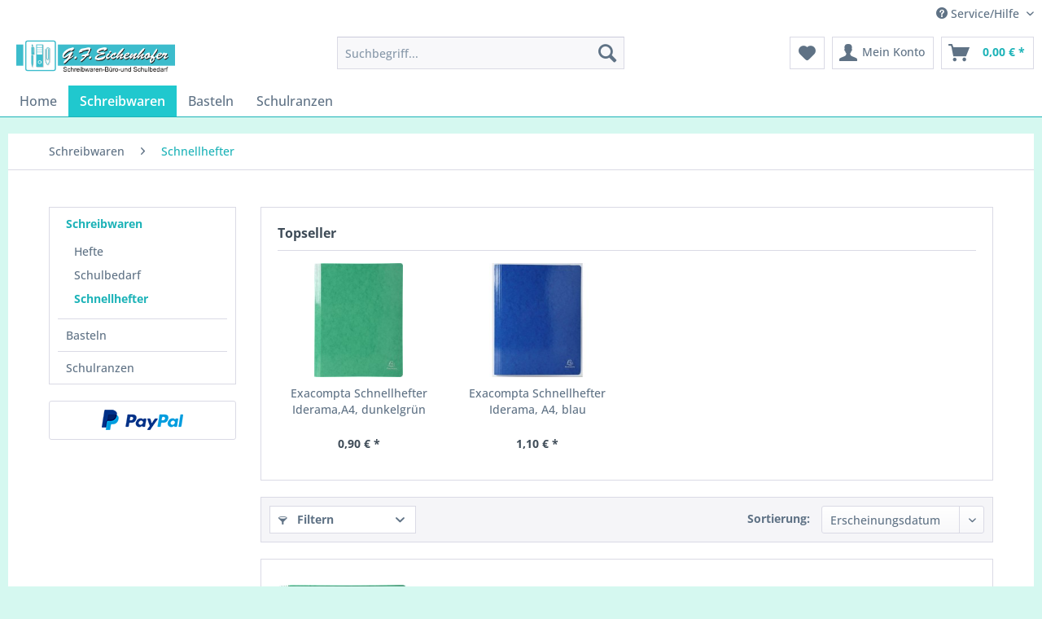

--- FILE ---
content_type: text/html; charset=UTF-8
request_url: https://schreibwaren-und-schulbedarf.de/schreibwaren/schnellhefter/
body_size: 9815
content:
<!DOCTYPE html> <html class="no-js" lang="de" itemscope="itemscope" itemtype="https://schema.org/WebPage"> <head> <meta charset="utf-8"> <meta name="author" content="" /> <meta name="robots" content="index,follow" /> <meta name="revisit-after" content="15 days" /> <meta name="keywords" content="" /> <meta name="description" content="" /> <meta property="og:type" content="product.group" /> <meta property="og:site_name" content="Onlineshop für Schreibwaren und Schulbedarf" /> <meta property="og:title" content="Schnellhefter" /> <meta property="og:description" content="" /> <meta name="twitter:card" content="product" /> <meta name="twitter:site" content="Onlineshop für Schreibwaren und Schulbedarf" /> <meta name="twitter:title" content="Schnellhefter" /> <meta name="twitter:description" content="" /> <meta property="og:image" content="https://schreibwaren-und-schulbedarf.de/media/image/c7/33/8a/logoEichenhofer-Erbach.png" /> <meta name="twitter:image" content="https://schreibwaren-und-schulbedarf.de/media/image/c7/33/8a/logoEichenhofer-Erbach.png" /> <meta itemprop="copyrightHolder" content="Onlineshop für Schreibwaren und Schulbedarf" /> <meta itemprop="copyrightYear" content="2014" /> <meta itemprop="isFamilyFriendly" content="True" /> <meta itemprop="image" content="https://schreibwaren-und-schulbedarf.de/media/image/c7/33/8a/logoEichenhofer-Erbach.png" /> <meta name="viewport" content="width=device-width, initial-scale=1.0"> <meta name="mobile-web-app-capable" content="yes"> <meta name="apple-mobile-web-app-title" content="Onlineshop für Schreibwaren und Schulbedarf"> <meta name="apple-mobile-web-app-capable" content="yes"> <meta name="apple-mobile-web-app-status-bar-style" content="default"> <link rel="apple-touch-icon-precomposed" href="https://schreibwaren-und-schulbedarf.de/media/image/ec/fc/d0/Apple-touch-icon-Eichenhofer-Erbach.png"> <link rel="shortcut icon" href="https://schreibwaren-und-schulbedarf.de/media/image/63/54/8c/favicon.png"> <meta name="msapplication-navbutton-color" content="#1db3b8" /> <meta name="application-name" content="Onlineshop für Schreibwaren und Schulbedarf" /> <meta name="msapplication-starturl" content="https://schreibwaren-und-schulbedarf.de/" /> <meta name="msapplication-window" content="width=1024;height=768" /> <meta name="msapplication-TileImage" content="https://schreibwaren-und-schulbedarf.de/media/image/f9/34/ed/MS-Kachel-icon-Eichenhofer-Erbach.png"> <meta name="msapplication-TileColor" content="#1db3b8"> <meta name="theme-color" content="#1db3b8" /> <link rel="canonical" href="https://schreibwaren-und-schulbedarf.de/schreibwaren/schnellhefter/"/> <title itemprop="name">Schnellhefter | Schreibwaren | Onlineshop für Schreibwaren und Schulbedarf</title> <link href="/web/cache/1652707222_436cf9a3277cf70343397120629bd8e4.css" media="all" rel="stylesheet" type="text/css" /> </head> <body class="is--ctl-listing is--act-index" > <div class="page-wrap"> <noscript class="noscript-main"> <div class="alert is--warning"> <div class="alert--icon"> <i class="icon--element icon--warning"></i> </div> <div class="alert--content"> Um Onlineshop&#x20;f&#xFC;r&#x20;Schreibwaren&#x20;und&#x20;Schulbedarf in vollem Umfang nutzen zu k&ouml;nnen, empfehlen wir Ihnen Javascript in Ihrem Browser zu aktiveren. </div> </div> </noscript> <header class="header-main"> <div class="top-bar"> <div class="container block-group"> <nav class="top-bar--navigation block" role="menubar"> <div class="navigation--entry entry--compare is--hidden" role="menuitem" aria-haspopup="true" data-drop-down-menu="true"> </div> <div class="navigation--entry entry--service has--drop-down" role="menuitem" aria-haspopup="true" data-drop-down-menu="true"> <i class="icon--service"></i> Service/Hilfe <ul class="service--list is--rounded" role="menu"> <li class="service--entry" role="menuitem"> <a class="service--link" href="javascript:openCookieConsentManager()" title="Cookie-Einstellungen" > Cookie-Einstellungen </a> </li> <li class="service--entry" role="menuitem"> <a class="service--link" href="https://schreibwaren-und-schulbedarf.de/hilfe/support" title="Hilfe / Support" > Hilfe / Support </a> </li> <li class="service--entry" role="menuitem"> <a class="service--link" href="https://schreibwaren-und-schulbedarf.de/ueber-uns" title="Über uns" > Über uns </a> </li> <li class="service--entry" role="menuitem"> <a class="service--link" href="https://schreibwaren-und-schulbedarf.de/versand-und-zahlungsbedingungen" title="Versand und Zahlungsbedingungen" > Versand und Zahlungsbedingungen </a> </li> <li class="service--entry" role="menuitem"> <a class="service--link" href="https://schreibwaren-und-schulbedarf.de/kontaktformular" title="Kontakt" target="_self"> Kontakt </a> </li> <li class="service--entry" role="menuitem"> <a class="service--link" href="https://schreibwaren-und-schulbedarf.de/impressum" title="Impressum" > Impressum </a> </li> <li class="service--entry" role="menuitem"> <a class="service--link" href="https://schreibwaren-und-schulbedarf.de/agb" title="AGB" > AGB </a> </li> <li class="service--entry" role="menuitem"> <a class="service--link" href="https://schreibwaren-und-schulbedarf.de/datenschutz" title="Datenschutz" > Datenschutz </a> </li> <li class="service--entry" role="menuitem"> <a class="service--link" href="https://schreibwaren-und-schulbedarf.de/widerrufsformular" title="Widerrufsformular" > Widerrufsformular </a> </li> </ul> </div> </nav> </div> </div> <div class="container header--navigation"> <div class="logo-main block-group" role="banner"> <div class="logo--shop block"> <a class="logo--link" href="https://schreibwaren-und-schulbedarf.de/" title="Onlineshop für Schreibwaren und Schulbedarf - zur Startseite wechseln"> <picture> <source srcset="https://schreibwaren-und-schulbedarf.de/media/image/c7/33/8a/logoEichenhofer-Erbach.png" media="(min-width: 78.75em)"> <source srcset="https://schreibwaren-und-schulbedarf.de/media/image/43/0d/18/Tablet-logo-Eichenhofer-Erbach.png" media="(min-width: 64em)"> <source srcset="https://schreibwaren-und-schulbedarf.de/media/image/f9/34/ed/MS-Kachel-icon-Eichenhofer-Erbach.png" media="(min-width: 48em)"> <img srcset="https://schreibwaren-und-schulbedarf.de/media/image/db/56/40/mobil-logo-Eichenhofer-Erbach.png" alt="Onlineshop für Schreibwaren und Schulbedarf - zur Startseite wechseln" /> </picture> </a> </div> </div> <nav class="shop--navigation block-group"> <ul class="navigation--list block-group" role="menubar"> <li class="navigation--entry entry--menu-left" role="menuitem"> <a class="entry--link entry--trigger btn is--icon-left" href="#offcanvas--left" data-offcanvas="true" data-offCanvasSelector=".sidebar-main" aria-label="Menü"> <i class="icon--menu"></i> Menü </a> </li> <li class="navigation--entry entry--search" role="menuitem" data-search="true" aria-haspopup="true" data-minLength="3"> <a class="btn entry--link entry--trigger" href="#show-hide--search" title="Suche anzeigen / schließen" aria-label="Suche anzeigen / schließen"> <i class="icon--search"></i> <span class="search--display">Suchen</span> </a> <form action="/search" method="get" class="main-search--form"> <input type="search" name="sSearch" aria-label="Suchbegriff..." class="main-search--field" autocomplete="off" autocapitalize="off" placeholder="Suchbegriff..." maxlength="30" /> <button type="submit" class="main-search--button" aria-label="Suchen"> <i class="icon--search"></i> <span class="main-search--text">Suchen</span> </button> <div class="form--ajax-loader">&nbsp;</div> </form> <div class="main-search--results"></div> </li> <li class="navigation--entry entry--notepad" role="menuitem"> <a href="https://schreibwaren-und-schulbedarf.de/note" title="Merkzettel" aria-label="Merkzettel" class="btn"> <i class="icon--heart"></i> </a> </li> <li class="navigation--entry entry--account" role="menuitem" data-offcanvas="true" data-offCanvasSelector=".account--dropdown-navigation"> <a href="https://schreibwaren-und-schulbedarf.de/account" title="Mein Konto" aria-label="Mein Konto" class="btn is--icon-left entry--link account--link"> <i class="icon--account"></i> <span class="account--display"> Mein Konto </span> </a> </li> <li class="navigation--entry entry--cart" role="menuitem"> <a class="btn is--icon-left cart--link" href="https://schreibwaren-und-schulbedarf.de/checkout/cart" title="Warenkorb" aria-label="Warenkorb"> <span class="cart--display"> Warenkorb </span> <span class="badge is--primary is--minimal cart--quantity is--hidden">0</span> <i class="icon--basket"></i> <span class="cart--amount"> 0,00&nbsp;&euro; * </span> </a> <div class="ajax-loader">&nbsp;</div> </li> </ul> </nav> <div class="container--ajax-cart" data-collapse-cart="true" data-displayMode="offcanvas"></div> </div> </header> <nav class="navigation-main"> <div class="container" data-menu-scroller="true" data-listSelector=".navigation--list.container" data-viewPortSelector=".navigation--list-wrapper"> <div class="navigation--list-wrapper"> <ul class="navigation--list container" role="menubar" itemscope="itemscope" itemtype="https://schema.org/SiteNavigationElement"> <li class="navigation--entry is--home" role="menuitem"><a class="navigation--link is--first" href="https://schreibwaren-und-schulbedarf.de/" title="Home" aria-label="Home" itemprop="url"><span itemprop="name">Home</span></a></li><li class="navigation--entry is--active" role="menuitem"><a class="navigation--link is--active" href="https://schreibwaren-und-schulbedarf.de/schreibwaren/" title="Schreibwaren" aria-label="Schreibwaren" itemprop="url"><span itemprop="name">Schreibwaren</span></a></li><li class="navigation--entry" role="menuitem"><a class="navigation--link" href="https://schreibwaren-und-schulbedarf.de/basteln/" title="Basteln" aria-label="Basteln" itemprop="url"><span itemprop="name">Basteln</span></a></li><li class="navigation--entry" role="menuitem"><a class="navigation--link" href="https://schreibwaren-und-schulbedarf.de/schulranzen/" title="Schulranzen" aria-label="Schulranzen" itemprop="url"><span itemprop="name">Schulranzen</span></a></li> </ul> </div> <div class="advanced-menu" data-advanced-menu="true" data-hoverDelay="250"> <div class="menu--container"> <div class="button-container"> <a href="https://schreibwaren-und-schulbedarf.de/schreibwaren/" class="button--category" aria-label="Zur Kategorie Schreibwaren" title="Zur Kategorie Schreibwaren"> <i class="icon--arrow-right"></i> Zur Kategorie Schreibwaren </a> <span class="button--close"> <i class="icon--cross"></i> </span> </div> <div class="content--wrapper has--content has--teaser"> <ul class="menu--list menu--level-0 columns--2" style="width: 50%;"> <li class="menu--list-item item--level-0" style="width: 100%"> <a href="https://schreibwaren-und-schulbedarf.de/schreibwaren/hefte/" class="menu--list-item-link" aria-label="Hefte" title="Hefte">Hefte</a> </li> <li class="menu--list-item item--level-0" style="width: 100%"> <a href="https://schreibwaren-und-schulbedarf.de/schreibwaren/schulbedarf/" class="menu--list-item-link" aria-label="Schulbedarf" title="Schulbedarf">Schulbedarf</a> </li> <li class="menu--list-item item--level-0" style="width: 100%"> <a href="https://schreibwaren-und-schulbedarf.de/schreibwaren/schnellhefter/" class="menu--list-item-link" aria-label="Schnellhefter" title="Schnellhefter">Schnellhefter</a> </li> </ul> <div class="menu--delimiter" style="right: 50%;"></div> <div class="menu--teaser" style="width: 50%;"> <a href="https://schreibwaren-und-schulbedarf.de/schreibwaren/" aria-label="Zur Kategorie Schreibwaren" title="Zur Kategorie Schreibwaren" class="teaser--image" style="background-image: url(https://schreibwaren-und-schulbedarf.de/media/image/23/f9/c2/Brunnen-Heft-3R.jpg);"></a> </div> </div> </div> <div class="menu--container"> <div class="button-container"> <a href="https://schreibwaren-und-schulbedarf.de/basteln/" class="button--category" aria-label="Zur Kategorie Basteln" title="Zur Kategorie Basteln"> <i class="icon--arrow-right"></i> Zur Kategorie Basteln </a> <span class="button--close"> <i class="icon--cross"></i> </span> </div> <div class="content--wrapper has--content has--teaser"> <ul class="menu--list menu--level-0 columns--2" style="width: 50%;"> <li class="menu--list-item item--level-0" style="width: 100%"> <a href="https://schreibwaren-und-schulbedarf.de/basteln/bastelmaterial/" class="menu--list-item-link" aria-label="Bastelmaterial" title="Bastelmaterial">Bastelmaterial</a> <ul class="menu--list menu--level-1 columns--2"> <li class="menu--list-item item--level-1"> <a href="https://schreibwaren-und-schulbedarf.de/basteln/bastelmaterial/pailletten/" class="menu--list-item-link" aria-label="Pailletten" title="Pailletten">Pailletten</a> </li> <li class="menu--list-item item--level-1"> <a href="https://schreibwaren-und-schulbedarf.de/basteln/bastelmaterial/federn/" class="menu--list-item-link" aria-label="Federn" title="Federn">Federn</a> </li> <li class="menu--list-item item--level-1"> <a href="https://schreibwaren-und-schulbedarf.de/basteln/bastelmaterial/pfeifenputzer-pluesch/" class="menu--list-item-link" aria-label="Pfeifenputzer, Plüsch" title="Pfeifenputzer, Plüsch">Pfeifenputzer, Plüsch</a> </li> </ul> </li> <li class="menu--list-item item--level-0" style="width: 100%"> <a href="https://schreibwaren-und-schulbedarf.de/basteln/holzartikel/" class="menu--list-item-link" aria-label="Holzartikel" title="Holzartikel">Holzartikel</a> <ul class="menu--list menu--level-1 columns--2"> <li class="menu--list-item item--level-1"> <a href="https://schreibwaren-und-schulbedarf.de/basteln/holzartikel/rohholzperlen-holzperlen/" class="menu--list-item-link" aria-label="Rohholzperlen, Holzperlen" title="Rohholzperlen, Holzperlen">Rohholzperlen, Holzperlen</a> </li> </ul> </li> <li class="menu--list-item item--level-0" style="width: 100%"> <a href="https://schreibwaren-und-schulbedarf.de/basteln/figuren-basteln/" class="menu--list-item-link" aria-label="Figuren basteln" title="Figuren basteln">Figuren basteln</a> <ul class="menu--list menu--level-1 columns--2"> <li class="menu--list-item item--level-1"> <a href="https://schreibwaren-und-schulbedarf.de/basteln/figuren-basteln/augen-mehr/" class="menu--list-item-link" aria-label="Augen &amp; mehr" title="Augen &amp; mehr">Augen & mehr</a> </li> </ul> </li> </ul> <div class="menu--delimiter" style="right: 50%;"></div> <div class="menu--teaser" style="width: 50%;"> <a href="https://schreibwaren-und-schulbedarf.de/basteln/" aria-label="Zur Kategorie Basteln" title="Zur Kategorie Basteln" class="teaser--image" style="background-image: url(https://schreibwaren-und-schulbedarf.de/media/image/29/60/cb/Poliertuch-9410317_a_1.jpg);"></a> </div> </div> </div> <div class="menu--container"> <div class="button-container"> <a href="https://schreibwaren-und-schulbedarf.de/schulranzen/" class="button--category" aria-label="Zur Kategorie Schulranzen" title="Zur Kategorie Schulranzen"> <i class="icon--arrow-right"></i> Zur Kategorie Schulranzen </a> <span class="button--close"> <i class="icon--cross"></i> </span> </div> <div class="content--wrapper has--content has--teaser"> <ul class="menu--list menu--level-0 columns--2" style="width: 50%;"> <li class="menu--list-item item--level-0" style="width: 100%"> <a href="https://schreibwaren-und-schulbedarf.de/schulranzen/grundschule/" class="menu--list-item-link" aria-label="Grundschule" title="Grundschule">Grundschule</a> <ul class="menu--list menu--level-1 columns--2"> <li class="menu--list-item item--level-1"> <a href="https://schreibwaren-und-schulbedarf.de/schulranzen/grundschule/ergobag/" class="menu--list-item-link" aria-label="Ergobag" title="Ergobag">Ergobag</a> </li> <li class="menu--list-item item--level-1"> <a href="https://schreibwaren-und-schulbedarf.de/schulranzen/grundschule/mcneil/" class="menu--list-item-link" aria-label="McNeil" title="McNeil">McNeil</a> </li> <li class="menu--list-item item--level-1"> <a href="https://schreibwaren-und-schulbedarf.de/schulranzen/grundschule/step-by-step/" class="menu--list-item-link" aria-label="Step by Step" title="Step by Step">Step by Step</a> </li> <li class="menu--list-item item--level-1"> <a href="https://schreibwaren-und-schulbedarf.de/schulranzen/grundschule/school-mood/" class="menu--list-item-link" aria-label="School Mood" title="School Mood">School Mood</a> </li> <li class="menu--list-item item--level-1"> <a href="https://schreibwaren-und-schulbedarf.de/schulranzen/grundschule/laessig/" class="menu--list-item-link" aria-label="Lässig" title="Lässig">Lässig</a> </li> <li class="menu--list-item item--level-1"> <a href="https://schreibwaren-und-schulbedarf.de/schulranzen/grundschule/scout/" class="menu--list-item-link" aria-label="Scout" title="Scout">Scout</a> </li> <li class="menu--list-item item--level-1"> <a href="https://schreibwaren-und-schulbedarf.de/schulranzen/grundschule/zubehoer/" class="menu--list-item-link" aria-label="Zubehör" title="Zubehör">Zubehör</a> </li> </ul> </li> <li class="menu--list-item item--level-0" style="width: 100%"> <a href="https://schreibwaren-und-schulbedarf.de/schulranzen/schulrucksaecke/" class="menu--list-item-link" aria-label="Schulrucksäcke" title="Schulrucksäcke">Schulrucksäcke</a> <ul class="menu--list menu--level-1 columns--2"> <li class="menu--list-item item--level-1"> <a href="https://schreibwaren-und-schulbedarf.de/schulranzen/schulrucksaecke/coocazoo/" class="menu--list-item-link" aria-label="Coocazoo" title="Coocazoo">Coocazoo</a> </li> <li class="menu--list-item item--level-1"> <a href="https://schreibwaren-und-schulbedarf.de/schulranzen/schulrucksaecke/kattbjoern/" class="menu--list-item-link" aria-label="Kattbjörn" title="Kattbjörn">Kattbjörn</a> </li> <li class="menu--list-item item--level-1"> <a href="https://schreibwaren-und-schulbedarf.de/schulranzen/schulrucksaecke/satch/" class="menu--list-item-link" aria-label="Satch" title="Satch">Satch</a> </li> <li class="menu--list-item item--level-1"> <a href="https://schreibwaren-und-schulbedarf.de/schulranzen/schulrucksaecke/zubehoer/" class="menu--list-item-link" aria-label="Zubehör" title="Zubehör">Zubehör</a> </li> </ul> </li> </ul> <div class="menu--delimiter" style="right: 50%;"></div> <div class="menu--teaser" style="width: 50%;"> <a href="https://schreibwaren-und-schulbedarf.de/schulranzen/" aria-label="Zur Kategorie Schulranzen" title="Zur Kategorie Schulranzen" class="teaser--image" style="background-image: url(https://schreibwaren-und-schulbedarf.de/media/image/d6/2a/af/76400625100_genius_set.jpg);"></a> </div> </div> </div> </div> </div> </nav> <section class=" content-main container block-group"> <nav class="content--breadcrumb block"> <ul class="breadcrumb--list" role="menu" itemscope itemtype="https://schema.org/BreadcrumbList"> <li role="menuitem" class="breadcrumb--entry" itemprop="itemListElement" itemscope itemtype="https://schema.org/ListItem"> <a class="breadcrumb--link" href="https://schreibwaren-und-schulbedarf.de/schreibwaren/" title="Schreibwaren" itemprop="item"> <link itemprop="url" href="https://schreibwaren-und-schulbedarf.de/schreibwaren/" /> <span class="breadcrumb--title" itemprop="name">Schreibwaren</span> </a> <meta itemprop="position" content="0" /> </li> <li role="none" class="breadcrumb--separator"> <i class="icon--arrow-right"></i> </li> <li role="menuitem" class="breadcrumb--entry is--active" itemprop="itemListElement" itemscope itemtype="https://schema.org/ListItem"> <a class="breadcrumb--link" href="https://schreibwaren-und-schulbedarf.de/schreibwaren/schnellhefter/" title="Schnellhefter" itemprop="item"> <link itemprop="url" href="https://schreibwaren-und-schulbedarf.de/schreibwaren/schnellhefter/" /> <span class="breadcrumb--title" itemprop="name">Schnellhefter</span> </a> <meta itemprop="position" content="1" /> </li> </ul> </nav> <div class="content-main--inner"> <aside class="sidebar-main off-canvas"> <div class="navigation--smartphone"> <ul class="navigation--list "> <li class="navigation--entry entry--close-off-canvas"> <a href="#close-categories-menu" title="Menü schließen" class="navigation--link"> Menü schließen <i class="icon--arrow-right"></i> </a> </li> </ul> <div class="mobile--switches"> </div> </div> <div class="sidebar--categories-wrapper" data-subcategory-nav="true" data-mainCategoryId="3" data-categoryId="249" data-fetchUrl="/widgets/listing/getCategory/categoryId/249"> <div class="categories--headline navigation--headline"> Kategorien </div> <div class="sidebar--categories-navigation"> <ul class="sidebar--navigation categories--navigation navigation--list is--drop-down is--level0 is--rounded" role="menu"> <li class="navigation--entry is--active has--sub-categories has--sub-children" role="menuitem"> <a class="navigation--link is--active has--sub-categories link--go-forward" href="https://schreibwaren-und-schulbedarf.de/schreibwaren/" data-categoryId="212" data-fetchUrl="/widgets/listing/getCategory/categoryId/212" title="Schreibwaren" > Schreibwaren <span class="is--icon-right"> <i class="icon--arrow-right"></i> </span> </a> <ul class="sidebar--navigation categories--navigation navigation--list is--level1 is--rounded" role="menu"> <li class="navigation--entry" role="menuitem"> <a class="navigation--link" href="https://schreibwaren-und-schulbedarf.de/schreibwaren/hefte/" data-categoryId="213" data-fetchUrl="/widgets/listing/getCategory/categoryId/213" title="Hefte" > Hefte </a> </li> <li class="navigation--entry" role="menuitem"> <a class="navigation--link" href="https://schreibwaren-und-schulbedarf.de/schreibwaren/schulbedarf/" data-categoryId="248" data-fetchUrl="/widgets/listing/getCategory/categoryId/248" title="Schulbedarf" > Schulbedarf </a> </li> <li class="navigation--entry is--active" role="menuitem"> <a class="navigation--link is--active" href="https://schreibwaren-und-schulbedarf.de/schreibwaren/schnellhefter/" data-categoryId="249" data-fetchUrl="/widgets/listing/getCategory/categoryId/249" title="Schnellhefter" > Schnellhefter </a> </li> </ul> </li> <li class="navigation--entry has--sub-children" role="menuitem"> <a class="navigation--link link--go-forward" href="https://schreibwaren-und-schulbedarf.de/basteln/" data-categoryId="21" data-fetchUrl="/widgets/listing/getCategory/categoryId/21" title="Basteln" > Basteln <span class="is--icon-right"> <i class="icon--arrow-right"></i> </span> </a> </li> <li class="navigation--entry has--sub-children" role="menuitem"> <a class="navigation--link link--go-forward" href="https://schreibwaren-und-schulbedarf.de/schulranzen/" data-categoryId="218" data-fetchUrl="/widgets/listing/getCategory/categoryId/218" title="Schulranzen" > Schulranzen <span class="is--icon-right"> <i class="icon--arrow-right"></i> </span> </a> </li> </ul> </div> <div class="shop-sites--container is--rounded"> <div class="shop-sites--headline navigation--headline"> Informationen </div> <ul class="shop-sites--navigation sidebar--navigation navigation--list is--drop-down is--level0" role="menu"> <li class="navigation--entry" role="menuitem"> <a class="navigation--link" href="javascript:openCookieConsentManager()" title="Cookie-Einstellungen" data-categoryId="49" data-fetchUrl="/widgets/listing/getCustomPage/pageId/49" > Cookie-Einstellungen </a> </li> <li class="navigation--entry" role="menuitem"> <a class="navigation--link" href="https://schreibwaren-und-schulbedarf.de/hilfe/support" title="Hilfe / Support" data-categoryId="2" data-fetchUrl="/widgets/listing/getCustomPage/pageId/2" > Hilfe / Support </a> </li> <li class="navigation--entry" role="menuitem"> <a class="navigation--link" href="https://schreibwaren-und-schulbedarf.de/ueber-uns" title="Über uns" data-categoryId="9" data-fetchUrl="/widgets/listing/getCustomPage/pageId/9" > Über uns </a> </li> <li class="navigation--entry" role="menuitem"> <a class="navigation--link" href="https://schreibwaren-und-schulbedarf.de/versand-und-zahlungsbedingungen" title="Versand und Zahlungsbedingungen" data-categoryId="6" data-fetchUrl="/widgets/listing/getCustomPage/pageId/6" > Versand und Zahlungsbedingungen </a> </li> <li class="navigation--entry" role="menuitem"> <a class="navigation--link" href="https://schreibwaren-und-schulbedarf.de/kontaktformular" title="Kontakt" data-categoryId="1" data-fetchUrl="/widgets/listing/getCustomPage/pageId/1" target="_self"> Kontakt </a> </li> <li class="navigation--entry" role="menuitem"> <a class="navigation--link" href="https://schreibwaren-und-schulbedarf.de/impressum" title="Impressum" data-categoryId="3" data-fetchUrl="/widgets/listing/getCustomPage/pageId/3" > Impressum </a> </li> <li class="navigation--entry" role="menuitem"> <a class="navigation--link" href="https://schreibwaren-und-schulbedarf.de/agb" title="AGB" data-categoryId="4" data-fetchUrl="/widgets/listing/getCustomPage/pageId/4" > AGB </a> </li> <li class="navigation--entry" role="menuitem"> <a class="navigation--link" href="https://schreibwaren-und-schulbedarf.de/datenschutz" title="Datenschutz" data-categoryId="7" data-fetchUrl="/widgets/listing/getCustomPage/pageId/7" > Datenschutz </a> </li> <li class="navigation--entry" role="menuitem"> <a class="navigation--link" href="https://schreibwaren-und-schulbedarf.de/widerrufsformular" title="Widerrufsformular" data-categoryId="48" data-fetchUrl="/widgets/listing/getCustomPage/pageId/48" > Widerrufsformular </a> </li> </ul> </div> <div class="paypal-sidebar panel"> <div class="panel--body"> <a onclick="window.open(this.href, 'olcwhatispaypal','toolbar=no, location=no, directories=no, status=no, menubar=no, scrollbars=yes, resizable=yes, width=400, height=500'); return false;" href="https://www.paypal.com/de/cgi-bin/webscr?cmd=xpt/cps/popup/OLCWhatIsPayPal-outside" title="Wir akzeptieren PayPal" target="_blank" rel="nofollow noopener"> <img class="paypal-sidebar--logo" src="/engine/Shopware/Plugins/Community/Frontend/SwagPaymentPaypal/Views/responsive/frontend/_public/src/img/paypal-logo.png" alt="PayPal Logo"/> </a> </div> </div> </div> </aside> <div class="content--wrapper"> <div class="content listing--content"> <div class="topseller panel has--border is--rounded"> <div class="topseller--title panel--title is--underline"> Topseller </div> <div class="product-slider topseller--content panel--body" data-product-slider="true"> <div class="product-slider--container"> <div class="product-slider--item"> <div class="product--box box--slider" data-page-index="" data-ordernumber="4010903808159" data-category-id=""> <div class="box--content is--rounded"> <div class="product--badges"> </div> <div class="product--info"> <a href="https://schreibwaren-und-schulbedarf.de/schreibwaren/schnellhefter/1261/exacompta-schnellhefter-iderama-a4-dunkelgruen" title="Exacompta Schnellhefter Iderama,A4, dunkelgrün" class="product--image" > <span class="image--element"> <span class="image--media"> <img srcset="https://schreibwaren-und-schulbedarf.de/media/image/04/ed/ff/91a2mxke5NL-_AC_SL1500__200x200.jpg, https://schreibwaren-und-schulbedarf.de/media/image/9b/a7/63/91a2mxke5NL-_AC_SL1500__200x200@2x.jpg 2x" alt="Exacompta Schnellhefter Iderama,A4, dunkelgrün" data-extension="jpg" title="Exacompta Schnellhefter Iderama,A4, dunkelgrün" /> </span> </span> </a> <a href="https://schreibwaren-und-schulbedarf.de/schreibwaren/schnellhefter/1261/exacompta-schnellhefter-iderama-a4-dunkelgruen" class="product--title" title="Exacompta Schnellhefter Iderama,A4, dunkelgrün"> Exacompta Schnellhefter Iderama,A4, dunkelgrün </a> <div class="product--price-info"> <div class="price--unit" title="Inhalt"> </div> <div class="product--price"> <span class="price--default is--nowrap"> 0,90&nbsp;&euro; * </span> </div> </div> </div> </div> </div> </div> <div class="product-slider--item"> <div class="product--box box--slider" data-page-index="" data-ordernumber="4010903808074" data-category-id=""> <div class="box--content is--rounded"> <div class="product--badges"> </div> <div class="product--info"> <a href="https://schreibwaren-und-schulbedarf.de/schreibwaren/schnellhefter/1262/exacompta-schnellhefter-iderama-a4-blau" title="Exacompta Schnellhefter Iderama, A4, blau" class="product--image" > <span class="image--element"> <span class="image--media"> <img srcset="https://schreibwaren-und-schulbedarf.de/media/image/bf/52/cb/ImageGdcBCrong7BvI_200x200.jpg, https://schreibwaren-und-schulbedarf.de/media/image/a2/3a/41/ImageGdcBCrong7BvI_200x200@2x.jpg 2x" alt="Exacompta Schnellhefter Iderama, A4, blau" data-extension="jpg" title="Exacompta Schnellhefter Iderama, A4, blau" /> </span> </span> </a> <a href="https://schreibwaren-und-schulbedarf.de/schreibwaren/schnellhefter/1262/exacompta-schnellhefter-iderama-a4-blau" class="product--title" title="Exacompta Schnellhefter Iderama, A4, blau"> Exacompta Schnellhefter Iderama, A4, blau </a> <div class="product--price-info"> <div class="price--unit" title="Inhalt"> </div> <div class="product--price"> <span class="price--default is--nowrap"> 1,10&nbsp;&euro; * </span> </div> </div> </div> </div> </div> </div> </div> </div> </div> <div class="listing--wrapper visible--xl visible--l visible--m visible--s visible--xs"> <div data-listing-actions="true" class="listing--actions is--rounded without-pagination"> <div class="action--filter-btn"> <a href="#" class="filter--trigger btn is--small" data-filter-trigger="true" data-offcanvas="true" data-offCanvasSelector=".action--filter-options" data-closeButtonSelector=".filter--close-btn"> <i class="icon--filter"></i> Filtern <span class="action--collapse-icon"></span> </a> </div> <form class="action--sort action--content block" method="get" data-action-form="true"> <input type="hidden" name="p" value="1"> <label for="o" class="sort--label action--label">Sortierung:</label> <div class="sort--select select-field"> <select id="o" name="o" class="sort--field action--field" data-auto-submit="true" > <option value="1" selected="selected">Erscheinungsdatum</option> <option value="2">Beliebtheit</option> <option value="3">Niedrigster Preis</option> <option value="4">Höchster Preis</option> <option value="5">Artikelbezeichnung</option> </select> </div> </form> <div class="action--filter-options off-canvas"> <a href="#" class="filter--close-btn" data-show-products-text="%s Produkt(e) anzeigen"> Filter schließen <i class="icon--arrow-right"></i> </a> <div class="filter--container"> <form id="filter" method="get" data-filter-form="true" data-is-in-sidebar="false" data-listing-url="https://schreibwaren-und-schulbedarf.de/widgets/listing/listingCount/sCategory/249" data-is-filtered="0" data-load-facets="false" data-instant-filter-result="false" class=""> <div class="filter--actions filter--actions-top"> <button type="submit" class="btn is--primary filter--btn-apply is--large is--icon-right" disabled="disabled"> <span class="filter--count"></span> Produkte anzeigen <i class="icon--cycle"></i> </button> </div> <input type="hidden" name="p" value="1"/> <input type="hidden" name="o" value="1"/> <input type="hidden" name="n" value="12"/> <div class="filter--facet-container"> <div class="filter-panel filter--value facet--immediate_delivery" data-filter-type="value" data-facet-name="immediate_delivery" data-field-name="delivery"> <div class="filter-panel--flyout"> <label class="filter-panel--title" for="delivery" title="Sofort lieferbar"> Sofort lieferbar </label> <span class="filter-panel--input filter-panel--checkbox"> <input type="checkbox" id="delivery" name="delivery" value="1" /> <span class="input--state checkbox--state">&nbsp;</span> </span> </div> </div> <div class="filter-panel filter--multi-selection filter-facet--value-list facet--manufacturer" data-filter-type="value-list" data-facet-name="manufacturer" data-field-name="s"> <div class="filter-panel--flyout"> <label class="filter-panel--title" for="s" title="Hersteller"> Hersteller </label> <span class="filter-panel--icon"></span> <div class="filter-panel--content input-type--checkbox"> <ul class="filter-panel--option-list"> <li class="filter-panel--option"> <div class="option--container"> <span class="filter-panel--input filter-panel--checkbox"> <input type="checkbox" id="__s__47" name="__s__47" value="47" /> <span class="input--state checkbox--state">&nbsp;</span> </span> <label class="filter-panel--label" for="__s__47"> Exacompta </label> </div> </li> </ul> </div> </div> </div> <div class="filter-panel filter--range facet--price" data-filter-type="range" data-facet-name="price" data-field-name="price"> <div class="filter-panel--flyout"> <label class="filter-panel--title" title="Preis"> Preis </label> <span class="filter-panel--icon"></span> <div class="filter-panel--content"> <div class="range-slider" data-range-slider="true" data-roundPretty="false" data-labelFormat="0,00&nbsp;&euro;" data-suffix="" data-stepCount="100" data-stepCurve="linear" data-startMin="0.9" data-digits="2" data-startMax="1.1" data-rangeMin="0.9" data-rangeMax="1.1"> <input type="hidden" id="min" name="min" data-range-input="min" value="0.9" disabled="disabled" /> <input type="hidden" id="max" name="max" data-range-input="max" value="1.1" disabled="disabled" /> <div class="filter-panel--range-info"> <span class="range-info--min"> von </span> <label class="range-info--label" for="min" data-range-label="min"> 0.9 </label> <span class="range-info--max"> bis </span> <label class="range-info--label" for="max" data-range-label="max"> 1.1 </label> </div> </div> </div> </div> </div> </div> <div class="filter--active-container" data-reset-label="Alle Filter zurücksetzen"> </div> <div class="filter--actions filter--actions-bottom"> <button type="submit" class="btn is--primary filter--btn-apply is--large is--icon-right" disabled="disabled"> <span class="filter--count"></span> Produkte anzeigen <i class="icon--cycle"></i> </button> </div> </form> </div> </div> <div class="listing--paging panel--paging"> <form class="action--per-page action--content block" method="get" data-action-form="true"> <input type="hidden" name="p" value="1"> <label for="n" class="per-page--label action--label">Artikel pro Seite:</label> <div class="per-page--select select-field"> <select id="n" name="n" class="per-page--field action--field" data-auto-submit="true" > <option value="12" selected="selected">12</option> <option value="24" >24</option> <option value="36" >36</option> <option value="48" >48</option> </select> </div> </form> </div> </div> <div class="listing--container"> <div class="listing-no-filter-result"> <div class="alert is--info is--rounded is--hidden"> <div class="alert--icon"> <i class="icon--element icon--info"></i> </div> <div class="alert--content"> Für die Filterung wurden keine Ergebnisse gefunden! </div> </div> </div> <div class="listing" data-ajax-wishlist="true" data-compare-ajax="true" data-infinite-scrolling="true" data-loadPreviousSnippet="Vorherige Artikel laden" data-loadMoreSnippet="Weitere Artikel laden" data-categoryId="249" data-pages="1" data-threshold="4" data-pageShortParameter="p" > <div class="product--box box--list" data-page-index="1" data-ordernumber="4010903808159" data-category-id="249"> <div class="box--content is--rounded"> <div class="product--badges"> </div> <div class="product--info"> <a href="https://schreibwaren-und-schulbedarf.de/schreibwaren/schnellhefter/1261/exacompta-schnellhefter-iderama-a4-dunkelgruen?c=249" title="Exacompta Schnellhefter Iderama,A4, dunkelgrün" class="product--image" > <span class="image--element"> <span class="image--media"> <img srcset="https://schreibwaren-und-schulbedarf.de/media/image/04/ed/ff/91a2mxke5NL-_AC_SL1500__200x200.jpg, https://schreibwaren-und-schulbedarf.de/media/image/9b/a7/63/91a2mxke5NL-_AC_SL1500__200x200@2x.jpg 2x" alt="Exacompta Schnellhefter Iderama,A4, dunkelgrün" data-extension="jpg" title="Exacompta Schnellhefter Iderama,A4, dunkelgrün" /> </span> </span> </a> <div class="product--rating-container"> </div> <a href="https://schreibwaren-und-schulbedarf.de/schreibwaren/schnellhefter/1261/exacompta-schnellhefter-iderama-a4-dunkelgruen?c=249" class="product--title" title="Exacompta Schnellhefter Iderama,A4, dunkelgrün"> Exacompta Schnellhefter Iderama,A4, dunkelgrün </a> <div class="product--description"> </div> <div class="product--price-info"> <div class="price--unit" title="Inhalt"> </div> <div class="product--price"> <span class="price--default is--nowrap"> 0,90&nbsp;&euro; * </span> </div> </div> <div class="product--actions"> <form action="https://schreibwaren-und-schulbedarf.de/compare/add_article/articleID/1261" method="post"> <button type="submit" title="Vergleichen" aria-label="Vergleichen" class="product--action action--compare" data-product-compare-add="true"> <i class="icon--compare"></i> Vergleichen </button> </form> <form action="https://schreibwaren-und-schulbedarf.de/note/add/ordernumber/4010903808159" method="post"> <button type="submit" title="Auf den Merkzettel" aria-label="Auf den Merkzettel" class="product--action action--note" data-ajaxUrl="https://schreibwaren-und-schulbedarf.de/note/ajaxAdd/ordernumber/4010903808159" data-text="Gemerkt"> <i class="icon--heart"></i> <span class="action--text">Merken</span> </button> </form> </div> </div> </div> </div> <div class="product--box box--list" data-page-index="1" data-ordernumber="4010903808074" data-category-id="249"> <div class="box--content is--rounded"> <div class="product--badges"> </div> <div class="product--info"> <a href="https://schreibwaren-und-schulbedarf.de/schreibwaren/schnellhefter/1262/exacompta-schnellhefter-iderama-a4-blau?c=249" title="Exacompta Schnellhefter Iderama, A4, blau" class="product--image" > <span class="image--element"> <span class="image--media"> <img srcset="https://schreibwaren-und-schulbedarf.de/media/image/bf/52/cb/ImageGdcBCrong7BvI_200x200.jpg, https://schreibwaren-und-schulbedarf.de/media/image/a2/3a/41/ImageGdcBCrong7BvI_200x200@2x.jpg 2x" alt="Exacompta Schnellhefter Iderama, A4, blau" data-extension="jpg" title="Exacompta Schnellhefter Iderama, A4, blau" /> </span> </span> </a> <div class="product--rating-container"> </div> <a href="https://schreibwaren-und-schulbedarf.de/schreibwaren/schnellhefter/1262/exacompta-schnellhefter-iderama-a4-blau?c=249" class="product--title" title="Exacompta Schnellhefter Iderama, A4, blau"> Exacompta Schnellhefter Iderama, A4, blau </a> <div class="product--description"> </div> <div class="product--price-info"> <div class="price--unit" title="Inhalt"> </div> <div class="product--price"> <span class="price--default is--nowrap"> 1,10&nbsp;&euro; * </span> </div> </div> <div class="product--actions"> <form action="https://schreibwaren-und-schulbedarf.de/compare/add_article/articleID/1262" method="post"> <button type="submit" title="Vergleichen" aria-label="Vergleichen" class="product--action action--compare" data-product-compare-add="true"> <i class="icon--compare"></i> Vergleichen </button> </form> <form action="https://schreibwaren-und-schulbedarf.de/note/add/ordernumber/4010903808074" method="post"> <button type="submit" title="Auf den Merkzettel" aria-label="Auf den Merkzettel" class="product--action action--note" data-ajaxUrl="https://schreibwaren-und-schulbedarf.de/note/ajaxAdd/ordernumber/4010903808074" data-text="Gemerkt"> <i class="icon--heart"></i> <span class="action--text">Merken</span> </button> </form> </div> </div> </div> </div> </div> </div> <div class="listing--bottom-paging"> <div class="listing--paging panel--paging"> <form class="action--per-page action--content block" method="get" data-action-form="true"> <input type="hidden" name="p" value="1"> <label for="n" class="per-page--label action--label">Artikel pro Seite:</label> <div class="per-page--select select-field"> <select id="n" name="n" class="per-page--field action--field" data-auto-submit="true" > <option value="12" selected="selected">12</option> <option value="24" >24</option> <option value="36" >36</option> <option value="48" >48</option> </select> </div> </form> </div> </div> </div> </div> </div> <div class="last-seen-products is--hidden" data-last-seen-products="true" data-productLimit="15"> <div class="last-seen-products--title"> Zuletzt angesehen </div> <div class="last-seen-products--slider product-slider" data-product-slider="true"> <div class="last-seen-products--container product-slider--container"></div> </div> </div> </div> </section> <footer class="footer-main"> <div class="container"> <div class="footer--columns block-group"> <div class="footer--column column--hotline is--first block"> <div class="column--headline">Service Hotline</div> <div class="column--content"> <p class="column--desc">Telefonische Unterst&uuml;tzung und Beratung unter:<br /><br /><a href="tel:+4960623195" class="footer--phone- link">06062 / 31 95</a><br/>Mo-Fr, 10:00 - 18:00 Uhr </br>Sa 10:00 - 13:00 Uhr</p> </div> </div> <div class="footer--column column--menu block"> <div class="column--headline">Shop Service</div> <nav class="column--navigation column--content"> <ul class="navigation--list" role="menu"> <li class="navigation--entry" role="menuitem"> <a class="navigation--link" href="javascript:openCookieConsentManager()" title="Cookie-Einstellungen"> Cookie-Einstellungen </a> </li> <li class="navigation--entry" role="menuitem"> <a class="navigation--link" href="https://schreibwaren-und-schulbedarf.de/ueber-uns" title="Über uns"> Über uns </a> </li> <li class="navigation--entry" role="menuitem"> <a class="navigation--link" href="https://schreibwaren-und-schulbedarf.de/versand-und-zahlungsbedingungen" title="Versand und Zahlungsbedingungen"> Versand und Zahlungsbedingungen </a> </li> <li class="navigation--entry" role="menuitem"> <a class="navigation--link" href="https://schreibwaren-und-schulbedarf.de/kontaktformular" title="Kontakt" target="_self"> Kontakt </a> </li> <li class="navigation--entry" role="menuitem"> <a class="navigation--link" href="https://schreibwaren-und-schulbedarf.de/widerrufsformular" title="Widerrufsformular"> Widerrufsformular </a> </li> </ul> </nav> </div> <div class="footer--column column--menu block"> <div class="column--headline">Informationen</div> <nav class="column--navigation column--content"> <ul class="navigation--list" role="menu"> <li class="navigation--entry" role="menuitem"> <a class="navigation--link" href="https://schreibwaren-und-schulbedarf.de/impressum" title="Impressum"> Impressum </a> </li> <li class="navigation--entry" role="menuitem"> <a class="navigation--link" href="https://schreibwaren-und-schulbedarf.de/agb" title="AGB"> AGB </a> </li> <li class="navigation--entry" role="menuitem"> <a class="navigation--link" href="https://schreibwaren-und-schulbedarf.de/datenschutz" title="Datenschutz"> Datenschutz </a> </li> <li class="navigation--entry" role="menuitem"> <a class="navigation--link" href="https://schreibwaren-und-schulbedarf.de/defektes-produkt" title="Defektes Produkt" target="_self"> Defektes Produkt </a> </li> <li class="navigation--entry" role="menuitem"> <a class="navigation--link" href="https://schreibwaren-und-schulbedarf.de/rueckgabe" title="Rückgabe" target="_self"> Rückgabe </a> </li> </ul> </nav> </div> <div class="footer--column column--newsletter is--last block"> <div class="column--headline">Newsletter</div> <div class="column--content" data-newsletter="true"> <p class="column--desc"> Abonnieren Sie den kostenlosen Newsletter und verpassen Sie keine Neuigkeit oder Aktion mehr von Onlineshop für Schreibwaren und Schulbedarf. </p> <form class="newsletter--form" action="https://schreibwaren-und-schulbedarf.de/newsletter" method="post"> <input type="hidden" value="1" name="subscribeToNewsletter" /> <div class="content"> <input type="email" aria-label="Ihre E-Mail Adresse" name="newsletter" class="newsletter--field" placeholder="Ihre E-Mail Adresse" /> <button type="submit" aria-label="Newsletter abonnieren" class="newsletter--button btn"> <i class="icon--mail"></i> <span class="button--text">Newsletter abonnieren</span> </button> </div> <p class="privacy-information block-group"> <input name="privacy-checkbox" type="checkbox" id="privacy-checkbox" required="required" aria-label="Ich habe die Datenschutzbestimmungen zur Kenntnis genommen." aria-required="true" value="1" class="is--required" /> <label for="privacy-checkbox"> Ich habe die <a title="Datenschutzbestimmungen" href="https://schreibwaren-und-schulbedarf.de/datenschutz" target="_blank">Datenschutzbestimmungen</a> zur Kenntnis genommen. </label> </p> </form> </div> </div> </div> <div class="footer--bottom"> <div class="footer--vat-info"> <p class="vat-info--text"> * Alle Preise inkl. gesetzl. Mehrwertsteuer zzgl. <a title="Versandkosten" href="https://schreibwaren-und-schulbedarf.de/versand-und-zahlungsbedingungen">Versandkosten</a> und ggf. Nachnahmegebühren, wenn nicht anders beschrieben </p> </div> <div class="container footer-minimal"> <div class="footer--service-menu"> <ul class="service--list is--rounded" role="menu"> <li class="service--entry" role="menuitem"> <a class="service--link" href="javascript:openCookieConsentManager()" title="Cookie-Einstellungen" > Cookie-Einstellungen </a> </li> <li class="service--entry" role="menuitem"> <a class="service--link" href="https://schreibwaren-und-schulbedarf.de/hilfe/support" title="Hilfe / Support" > Hilfe / Support </a> </li> <li class="service--entry" role="menuitem"> <a class="service--link" href="https://schreibwaren-und-schulbedarf.de/ueber-uns" title="Über uns" > Über uns </a> </li> <li class="service--entry" role="menuitem"> <a class="service--link" href="https://schreibwaren-und-schulbedarf.de/versand-und-zahlungsbedingungen" title="Versand und Zahlungsbedingungen" > Versand und Zahlungsbedingungen </a> </li> <li class="service--entry" role="menuitem"> <a class="service--link" href="https://schreibwaren-und-schulbedarf.de/kontaktformular" title="Kontakt" target="_self"> Kontakt </a> </li> <li class="service--entry" role="menuitem"> <a class="service--link" href="https://schreibwaren-und-schulbedarf.de/impressum" title="Impressum" > Impressum </a> </li> <li class="service--entry" role="menuitem"> <a class="service--link" href="https://schreibwaren-und-schulbedarf.de/agb" title="AGB" > AGB </a> </li> <li class="service--entry" role="menuitem"> <a class="service--link" href="https://schreibwaren-und-schulbedarf.de/datenschutz" title="Datenschutz" > Datenschutz </a> </li> <li class="service--entry" role="menuitem"> <a class="service--link" href="https://schreibwaren-und-schulbedarf.de/widerrufsformular" title="Widerrufsformular" > Widerrufsformular </a> </li> </ul> </div> </div> <div class="footer--copyright"> Realisiert mit Shopware </div> <div class="footer--logo"> <i class="icon--shopware"></i> </div> </div> </div> </footer> </div> <script id="footer--js-inline">
var timeNow = 1769106614;
var secureShop = true;
var asyncCallbacks = [];
document.asyncReady = function (callback) {
asyncCallbacks.push(callback);
};
var controller = controller || {"home":"https:\/\/schreibwaren-und-schulbedarf.de\/","vat_check_enabled":"","vat_check_required":"","register":"https:\/\/schreibwaren-und-schulbedarf.de\/register","checkout":"https:\/\/schreibwaren-und-schulbedarf.de\/checkout","ajax_search":"https:\/\/schreibwaren-und-schulbedarf.de\/ajax_search","ajax_cart":"https:\/\/schreibwaren-und-schulbedarf.de\/checkout\/ajaxCart","ajax_validate":"https:\/\/schreibwaren-und-schulbedarf.de\/register","ajax_add_article":"https:\/\/schreibwaren-und-schulbedarf.de\/checkout\/addArticle","ajax_listing":"\/widgets\/listing\/listingCount","ajax_cart_refresh":"https:\/\/schreibwaren-und-schulbedarf.de\/checkout\/ajaxAmount","ajax_address_selection":"https:\/\/schreibwaren-und-schulbedarf.de\/address\/ajaxSelection","ajax_address_editor":"https:\/\/schreibwaren-und-schulbedarf.de\/address\/ajaxEditor"};
var snippets = snippets || { "noCookiesNotice": "Es wurde festgestellt, dass Cookies in Ihrem Browser deaktiviert sind. Um Onlineshop\x20f\u00FCr\x20Schreibwaren\x20und\x20Schulbedarf in vollem Umfang nutzen zu k\u00f6nnen, empfehlen wir Ihnen, Cookies in Ihrem Browser zu aktiveren." };
var themeConfig = themeConfig || {"offcanvasOverlayPage":true};
var lastSeenProductsConfig = lastSeenProductsConfig || {"baseUrl":"","shopId":1,"noPicture":"\/themes\/Frontend\/Responsive\/frontend\/_public\/src\/img\/no-picture.jpg","productLimit":"15","currentArticle":""};
var csrfConfig = csrfConfig || {"generateUrl":"\/csrftoken","basePath":"\/","shopId":1};
var statisticDevices = [
{ device: 'mobile', enter: 0, exit: 767 },
{ device: 'tablet', enter: 768, exit: 1259 },
{ device: 'desktop', enter: 1260, exit: 5160 }
];
var cookieRemoval = cookieRemoval || 0;
</script> <script>
var datePickerGlobalConfig = datePickerGlobalConfig || {
locale: {
weekdays: {
shorthand: ['So', 'Mo', 'Di', 'Mi', 'Do', 'Fr', 'Sa'],
longhand: ['Sonntag', 'Montag', 'Dienstag', 'Mittwoch', 'Donnerstag', 'Freitag', 'Samstag']
},
months: {
shorthand: ['Jan', 'Feb', 'Mär', 'Apr', 'Mai', 'Jun', 'Jul', 'Aug', 'Sep', 'Okt', 'Nov', 'Dez'],
longhand: ['Januar', 'Februar', 'März', 'April', 'Mai', 'Juni', 'Juli', 'August', 'September', 'Oktober', 'November', 'Dezember']
},
firstDayOfWeek: 1,
weekAbbreviation: 'KW',
rangeSeparator: ' bis ',
scrollTitle: 'Zum Wechseln scrollen',
toggleTitle: 'Zum Öffnen klicken',
daysInMonth: [31, 28, 31, 30, 31, 30, 31, 31, 30, 31, 30, 31]
},
dateFormat: 'Y-m-d',
timeFormat: ' H:i:S',
altFormat: 'j. F Y',
altTimeFormat: ' - H:i'
};
</script> <iframe id="refresh-statistics" width="0" height="0" style="display:none;"></iframe> <script>
/**
* @returns { boolean }
*/
function hasCookiesAllowed () {
if (window.cookieRemoval === 0) {
return true;
}
if (window.cookieRemoval === 1) {
if (document.cookie.indexOf('cookiePreferences') !== -1) {
return true;
}
return document.cookie.indexOf('cookieDeclined') === -1;
}
/**
* Must be cookieRemoval = 2, so only depends on existence of `allowCookie`
*/
return document.cookie.indexOf('allowCookie') !== -1;
}
/**
* @returns { boolean }
*/
function isDeviceCookieAllowed () {
var cookiesAllowed = hasCookiesAllowed();
if (window.cookieRemoval !== 1) {
return cookiesAllowed;
}
return cookiesAllowed && document.cookie.indexOf('"name":"x-ua-device","active":true') !== -1;
}
function isSecure() {
return window.secureShop !== undefined && window.secureShop === true;
}
(function(window, document) {
var par = document.location.search.match(/sPartner=([^&])+/g),
pid = (par && par[0]) ? par[0].substring(9) : null,
cur = document.location.protocol + '//' + document.location.host,
ref = document.referrer.indexOf(cur) === -1 ? document.referrer : null,
url = "/widgets/index/refreshStatistic",
pth = document.location.pathname.replace("https://schreibwaren-und-schulbedarf.de/", "/");
url += url.indexOf('?') === -1 ? '?' : '&';
url += 'requestPage=' + encodeURIComponent(pth);
url += '&requestController=' + encodeURI("listing");
if(pid) { url += '&partner=' + pid; }
if(ref) { url += '&referer=' + encodeURIComponent(ref); }
if (isDeviceCookieAllowed()) {
var i = 0,
device = 'desktop',
width = window.innerWidth,
breakpoints = window.statisticDevices;
if (typeof width !== 'number') {
width = (document.documentElement.clientWidth !== 0) ? document.documentElement.clientWidth : document.body.clientWidth;
}
for (; i < breakpoints.length; i++) {
if (width >= ~~(breakpoints[i].enter) && width <= ~~(breakpoints[i].exit)) {
device = breakpoints[i].device;
}
}
document.cookie = 'x-ua-device=' + device + '; path=/' + (isSecure() ? '; secure;' : '');
}
document
.getElementById('refresh-statistics')
.src = url;
})(window, document);
</script> <script async src="/web/cache/1652707222_436cf9a3277cf70343397120629bd8e4.js" id="main-script"></script> <script>
/**
* Wrap the replacement code into a function to call it from the outside to replace the method when necessary
*/
var replaceAsyncReady = window.replaceAsyncReady = function() {
document.asyncReady = function (callback) {
if (typeof callback === 'function') {
window.setTimeout(callback.apply(document), 0);
}
};
};
document.getElementById('main-script').addEventListener('load', function() {
if (!asyncCallbacks) {
return false;
}
for (var i = 0; i < asyncCallbacks.length; i++) {
if (typeof asyncCallbacks[i] === 'function') {
asyncCallbacks[i].call(document);
}
}
replaceAsyncReady();
});
</script> </body> </html>